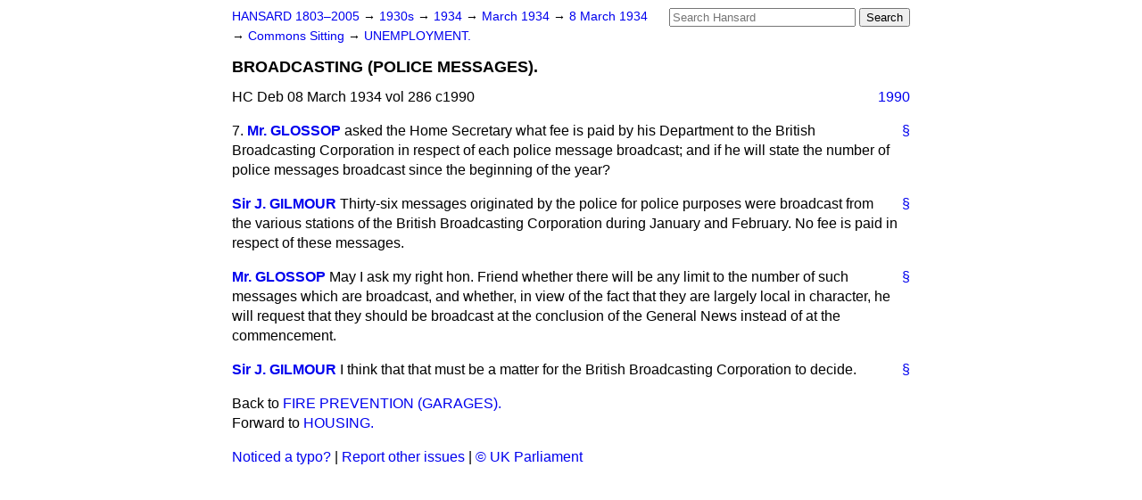

--- FILE ---
content_type: text/html
request_url: https://api.parliament.uk/historic-hansard/commons/1934/mar/08/broadcasting-police-messages
body_size: 2587
content:
<!doctype html>
<html lang='en-GB'>
  <head>
    <meta charset='utf-8' />
    <title>BROADCASTING (POLICE MESSAGES). (Hansard, 8 March 1934)</title>
    <meta author='UK Parliament' />
    <meta content='51ff727eff55314a' name='y_key' />
    <link href='https://www.parliament.uk/site-information/copyright/' rel='copyright' />
    <meta content='Hansard, House of Commons, House of Lords, Parliament, UK, House of Commons sitting' name='keywords' />
    <meta content='BROADCASTING (POLICE MESSAGES). (Hansard, 8 March 1934)' name='description' />
    <link href="../../../../stylesheets/screen.css" media="screen" rel="stylesheet" title="Default" type="text/css" />
    <link href="../../../../stylesheets/print.css" media="print" rel="stylesheet" type="text/css" />
  <script type="text/javascript">
  var appInsights=window.appInsights||function(a){
    function b(a){c[a]=function(){var b=arguments;c.queue.push(function(){c[a].apply(c,b)})}}var c={config:a},d=document,e=window;setTimeout(function(){var b=d.createElement("script");b.src=a.url||"https://az416426.vo.msecnd.net/scripts/a/ai.0.js",d.getElementsByTagName("script")[0].parentNode.appendChild(b)});try{c.cookie=d.cookie}catch(a){}c.queue=[];for(var f=["Event","Exception","Metric","PageView","Trace","Dependency"];f.length;)b("track"+f.pop());if(b("setAuthenticatedUserContext"),b("clearAuthenticatedUserContext"),b("startTrackEvent"),b("stopTrackEvent"),b("startTrackPage"),b("stopTrackPage"),b("flush"),!a.disableExceptionTracking){f="onerror",b("_"+f);var g=e[f];e[f]=function(a,b,d,e,h){var i=g&&g(a,b,d,e,h);return!0!==i&&c["_"+f](a,b,d,e,h),i}}return c
    }({
        instrumentationKey:"c0960a0f-30ad-4a9a-b508-14c6a4f61179",
        cookieDomain:".parliament.uk"
    });
    
  window.appInsights=appInsights,appInsights.queue&&0===appInsights.queue.length&&appInsights.trackPageView();
</script></head>
  <body id='hansard-millbanksytems-com'>
    <div id='header'>
      <div class='search-help'><a href="../../../../search">Search Help</a></div>
            <form action='../../../../search' id='search' method='get' rel='search'>
        <input size='24' title='Access key: S' accesskey='s' name='query' id='search-query' type='search' placeholder='Search Hansard' autosave='hansard.millbanksystems.com' results='10' value='' >
        <input type='submit' value='Search' >
      </form>

      <div id='nav'>
        <a href="../../../../index.html" id="home" rel="home">HANSARD 1803&ndash;2005</a>
        &rarr;
                <a class='sitting-decade' href='../../../../sittings/1930s'>
          1930s
        </a>
         &rarr;
        <a class='sitting-year' href='../../../../sittings/1934/'>
          1934
        </a>
         &rarr;
        <a class='sitting-month' href='../../../../sittings/1934/mar/'>
          March 1934
        </a>
         &rarr;
        <a class='sitting-day' href='../../../../sittings/1934/mar/08'>
          8 March 1934
        </a>

        &rarr;
                <a href='../../../../sittings/1934/mar/08#commons' rel='directory up'>
          Commons Sitting
        </a>
         &rarr;
        <a href="unemployment">UNEMPLOYMENT.</a>

      </div>
      <h1 class='title'>BROADCASTING (POLICE MESSAGES).</h1>
    </div>
    <div class='house-of-commons-sitting' id='content'>
      
      <cite class='section'>HC Deb 08 March 1934 vol 286 c1990</cite>
      <a class='permalink column-permalink' id='column_1990' title='Col. 1990 &mdash; HC Deb 08 March 1934 vol 286 c1990' name='column_1990' href='broadcasting-police-messages#column_1990' rel='bookmark'>1990</a>
      <div class='hentry member_contribution' id='S5CV0286P0-05731'>
        <a name='S5CV0286P0_19340308_HOC_25'>  </a>
        <blockquote cite='https://api.parliament.uk/historic-hansard/people/mr-clifford-glossop' class='contribution_text entry-content'>
          <a class='speech-permalink permalink' href='broadcasting-police-messages#S5CV0286P0_19340308_HOC_25' title='Link to this speech by Mr Clifford Glossop' rel='bookmark'>&sect;</a>
          <span class='question_no'>7.</span>
          <cite class='member author entry-title'><a href="/historic-hansard/people/mr-clifford-glossop" title="Mr Clifford Glossop">Mr. GLOSSOP</a></cite>
          <p class='first-para'>
            asked the Home Secretary what fee is paid by his Department to the British Broadcasting Corporation in respect of each police message broadcast; and if he will state the number of police messages broadcast since the beginning of the year?
          </p>
        </blockquote>
      </div>
      
      <div class='hentry member_contribution' id='S5CV0286P0-05732'>
        <a name='S5CV0286P0_19340308_HOC_26'>  </a>
        <blockquote cite='https://api.parliament.uk/historic-hansard/people/mr-john-gilmour' class='contribution_text entry-content'>
          <a class='speech-permalink permalink' href='broadcasting-police-messages#S5CV0286P0_19340308_HOC_26' title='Link to this speech by Mr John Gilmour' rel='bookmark'>&sect;</a>
          <cite class='member author entry-title'><a href="/historic-hansard/people/mr-john-gilmour" title="Mr John Gilmour">Sir J. GILMOUR</a></cite>
          <p class='first-para'>
            Thirty-six messages originated by the police for police purposes were broadcast from the various stations of the British Broadcasting Corporation during January and February. No fee is paid in respect of these messages.
          </p>
        </blockquote>
      </div>
      
      <div class='hentry member_contribution' id='S5CV0286P0-05733'>
        <a name='S5CV0286P0_19340308_HOC_27'>  </a>
        <blockquote cite='https://api.parliament.uk/historic-hansard/people/mr-clifford-glossop' class='contribution_text entry-content'>
          <a class='speech-permalink permalink' href='broadcasting-police-messages#S5CV0286P0_19340308_HOC_27' title='Link to this speech by Mr Clifford Glossop' rel='bookmark'>&sect;</a>
          <cite class='member author entry-title'><a href="/historic-hansard/people/mr-clifford-glossop" title="Mr Clifford Glossop">Mr. GLOSSOP</a></cite>
          <p class='first-para'>
            May I ask my right hon. Friend whether there will be any limit to the number of such messages which are broadcast, and whether, in view of the fact that they are largely local in character, he will request that they should be broadcast at the conclusion of the General News instead of at the commencement.
          </p>
        </blockquote>
      </div>
      
      <div class='hentry member_contribution' id='S5CV0286P0-05734'>
        <a name='S5CV0286P0_19340308_HOC_28'>  </a>
        <blockquote cite='https://api.parliament.uk/historic-hansard/people/mr-john-gilmour' class='contribution_text entry-content'>
          <a class='speech-permalink permalink' href='broadcasting-police-messages#S5CV0286P0_19340308_HOC_28' title='Link to this speech by Mr John Gilmour' rel='bookmark'>&sect;</a>
          <cite class='member author entry-title'><a href="/historic-hansard/people/mr-john-gilmour" title="Mr John Gilmour">Sir J. GILMOUR</a></cite>
          <p class='first-para'>
            I think that that must be a matter for the British Broadcasting Corporation to decide.
          </p>
        </blockquote>
      </div>
      <ol class='xoxo'>
        
      </ol>
      
      <div id='section-navigation'>        <div id='previous-section'>Back to
        <a href='fire-prevention-garages' rel='prev'>
          FIRE PREVENTION (GARAGES).
        </a>
        </div>
        <div id='next-section'>Forward to
        <a href='housing' rel='next'>
          HOUSING.
        </a>
        </div>
</div>
    </div>
    <div id='footer'>
      <p><a href="../../../../typos">Noticed a typo?</a> | <a href='mailto:data@parliament.uk' target='_BLANK' title='Opens a new page'>Report other issues</a> | <a href='https://www.parliament.uk/site-information/copyright/' rel='copyright' id='copyright'>&copy UK Parliament</a></p>
      <script type='text/javascript'>
        var gaJsHost = (("https:" == document.location.protocol) ? "https://ssl." : "http://www.");
        document.write(unescape("%3Cscript src='" + gaJsHost + "google-analytics.com/ga.js' type='text/javascript'%3E%3C/script%3E"));
      </script>
      <script type='text/javascript'>
        var pageTracker = _gat._getTracker("UA-3110135-1");
        pageTracker._initData();
        
      </script>
    </div>
  <script>(function(){function c(){var b=a.contentDocument||a.contentWindow.document;if(b){var d=b.createElement('script');d.innerHTML="window.__CF$cv$params={r:'9bf8e5bb7db8bde9',t:'MTc2ODY4NDgzNS4wMDAwMDA='};var a=document.createElement('script');a.nonce='';a.src='/cdn-cgi/challenge-platform/scripts/jsd/main.js';document.getElementsByTagName('head')[0].appendChild(a);";b.getElementsByTagName('head')[0].appendChild(d)}}if(document.body){var a=document.createElement('iframe');a.height=1;a.width=1;a.style.position='absolute';a.style.top=0;a.style.left=0;a.style.border='none';a.style.visibility='hidden';document.body.appendChild(a);if('loading'!==document.readyState)c();else if(window.addEventListener)document.addEventListener('DOMContentLoaded',c);else{var e=document.onreadystatechange||function(){};document.onreadystatechange=function(b){e(b);'loading'!==document.readyState&&(document.onreadystatechange=e,c())}}}})();</script></body>
</html>
